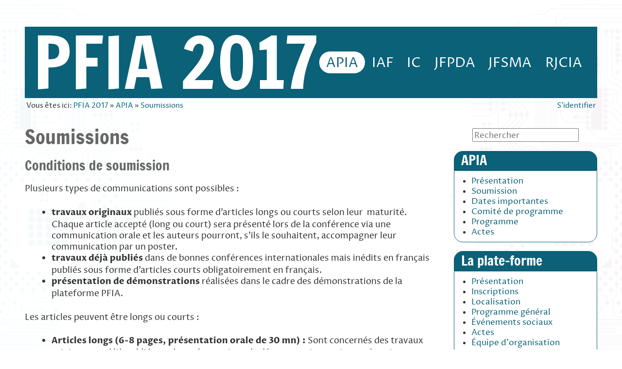

--- FILE ---
content_type: text/html; charset=UTF-8
request_url: https://pfia2017.greyc.fr/apia/soumissions.html
body_size: 4007
content:
<!DOCTYPE html>
<html lang="fr" dir="ltr" class="no-js">

<!-- Mirrored from pfia2017.greyc.fr/apia/soumissions by HTTrack Website Copier/3.x [XR&CO'2014], Thu, 06 Jul 2023 16:31:34 GMT -->
<!-- Added by HTTrack --><meta http-equiv="content-type" content="text/html;charset=utf-8" /><!-- /Added by HTTrack -->
<head>
    <meta charset="UTF-8" />
    <title>Soumissions [PFIA 2017]</title>
    <script>(function(H){H.className=H.className.replace(/\bno-js\b/,'js')})(document.documentElement)</script>
    <meta name="generator" content="DokuWiki"/>
<meta name="robots" content="index,follow"/>
<meta name="keywords" content="apia,soumissions"/>
<link rel="search" type="application/opensearchdescription+xml" href="../lib/exe/opensearch.php" title="PFIA 2017"/>
<link rel="start" href="../index.html"/>
<link rel="alternate" type="application/rss+xml" title="Derniers changements" href="../feed.php"/>
<link rel="alternate" type="application/rss+xml" title="Catégorie courante" href="../feed1b7e.php?mode=list&amp;ns=apia"/>
<link rel="alternate" type="text/html" title="HTML brut" href="../_export/xhtml/apia/soumissions.html"/>
<link rel="canonical" href="soumissions.html"/>
<link rel="stylesheet" type="text/css" href="../lib/exe/css31dd.css?t=pfia&amp;tseed=ecd25e6d4ced10e1afbafb77dfe741dd"/>
<!--[if gte IE 9]><!-->
<script type="text/javascript">/*<![CDATA[*/var NS='apia';var JSINFO = {"id":"apia:soumissions","namespace":"apia"};
/*!]]>*/</script>
<script type="text/javascript" charset="utf-8" src="../lib/exe/jquery1d4f.php?tseed=23f888679b4f1dc26eef34902aca964f"></script>
<script type="text/javascript" charset="utf-8" src="../lib/exe/js31dd.php?t=pfia&amp;tseed=ecd25e6d4ced10e1afbafb77dfe741dd"></script>
<!--<![endif]-->
    <meta name="viewport" content="width=device-width,initial-scale=1" />
    <link rel="shortcut icon" href="../lib/tpl/pfia/images/favicon.ico" />
<link rel="apple-touch-icon" href="../lib/tpl/pfia/images/apple-touch-icon.html" />
    </head>

<body>
        <!--[if lte IE 8 ]><div id="IE8"><![endif]-->

            <div id="dokuwiki__site"><div id="dokuwiki__top" class="site dokuwiki mode_show tpl_pfia    hasSidebar">
                
        <!-- ********** HEADER ********** -->
        <div id="dokuwiki__header"><div class="pad">

            <div class="headings">
                <h1><a href="../presentation.html"  accesskey="h" title="[H]">PFIA 2017</a></h1>
                                
                <ul class="a11y skip">
                    <li><a href="#dokuwiki__content">Aller au contenu</a></li>
                </ul>
            <hr class="a11y" />
<nav id="dokuwiki__menu">
<ul>
<li class="current-conf"><bdi><a href="presentation.html" class="wikilink1" title="apia:presentation">APIA</a></bdi></li><li class=""><bdi><a href="../iaf/presentation.html" class="wikilink1" title="iaf:presentation">IAF</a></bdi></li><li class=""><bdi><a href="../ic/presentation.html" class="wikilink1" title="ic:presentation">IC</a></bdi></li><li class=""><bdi><a href="../jfpda/presentation.html" class="wikilink1" title="jfpda:presentation">JFPDA</a></bdi></li><li class=""><bdi><a href="../jfsma/presentation.html" class="wikilink1" title="jfsma:presentation">JFSMA</a></bdi></li><li class=""><bdi><a href="../rjcia/presentation.html" class="wikilink1" title="rjcia:presentation">RJCIA</a></bdi></li></ul>
</nav>

            </div>

        </div>

                <div class="clearer"></div>
            		<!-- BREADCRUMBS -->
            		            		                		<div class="breadcrumbs"><span class="bchead">Vous êtes ici: </span><span class="home"><bdi><a href="../presentation.html" class="wikilink1" title="presentation">PFIA 2017</a></bdi></span> » <bdi><a href="presentation.html" class="wikilink1" title="apia:presentation">APIA</a></bdi> » <bdi><span class="curid"><a href="soumissions.html" class="wikilink1" title="apia:soumissions">Soumissions</a></span></bdi></div>
            										<div class="user">
									<ul><li><a href="soumissions51ef.html?do=login&amp;sectok="  class="action login" rel="nofollow" title="S&#039;identifier">S'identifier</a></li></ul>								</div>
</div><!-- /header -->


        <div class="wrapper">

            <!-- ********** CONTENT ********** -->
            <div id="dokuwiki__content"><div class="pad">
                                
                <div class="page">
                    <!-- wikipage start -->
                    
<h1 id="soumissions">Soumissions</h1>
<div class="level1">

</div>

<h2 id="conditions-de-soumission">Conditions de soumission</h2>
<div class="level2">

<p>
Plusieurs types de communications sont possibles :
</p>
<ul>
<li class="level1"><div class="li"> <strong>travaux originaux</strong> publiés sous forme d’articles longs ou courts selon leur  maturité. Chaque article accepté (long ou court) sera présenté lors de la conférence via une communication orale et les auteurs pourront, s’ils le souhaitent, accompagner leur communication par un poster.</div>
</li>
<li class="level1"><div class="li"> <strong>travaux déjà publiés</strong> dans de bonnes conférences internationales mais inédits en français publiés sous forme d’articles courts obligatoirement en français.</div>
</li>
<li class="level1"><div class="li"> <strong>présentation de démonstrations </strong> réalisées dans le cadre des démonstrations de la plateforme PFIA.</div>
</li>
</ul>

<p>
Les articles peuvent être longs ou courts :
</p>
<ul>
<li class="level1"><div class="li"> <strong>Articles longs (6-8 pages, présentation orale de 30 mn) :</strong> Sont concernés des travaux originaux ou déjà publiés ou des présentations de démonstrations qui sont aboutis, présentant des résultats validés.</div>
</li>
<li class="level1"><div class="li"> <strong>Articles courts (2-4 pages, présentation orale de 15-30 mn) :</strong> Sont concernés des travaux originaux ou déjà publiés ou des présentations de démonstrations qui sont innovants mais en cours ou au stade de résultats partiels.</div>
</li>
</ul>

<p>
Dans le cas d&#039;une soumission multiple à plusieurs conférences de PFIA 2017, l’article ne pourra être accepté qu’à une seule, à la discrétion des conférences concernées.
</p>

</div>

<h2 id="format-de-soumission">Format de soumission</h2>
<div class="level2">

<p>
Les auteurs sont invités à soumettre des propositions d&#039;articles au format PDF uniquement, et scrupuleusement conformes aux instructions fournies aux auteurs disponibles dans un format <a href="http://www.univ-montp3.fr/miap/sbringay/apia/formats_soumission.zip" class="urlextern" title="http://www.univ-montp3.fr/miap/sbringay/apia/formats_soumission.zip" rel="nofollow"> Word ou LaTeX</a>.
La langue de la conférence est préférentiellement le français, mais les communications en anglais seront acceptées.
</p>

</div>

<h2 id="relecture">Relecture</h2>
<div class="level2">

<p>
Chaque soumission sera relue par au moins deux membres du comité de programme dont au moins un académique et un non-académique pour juger à la fois le caractère scientifique et le potentiel applicatif. Les critères de relecture incluent l&#039;originalité des idées, la qualité technique, l&#039;importance des résultats ou le potentiel des résultats, ainsi que la qualité de la présentation.
</p>

<p>
Les meilleurs papiers de APIA 2017 seront invités à contribuer à un numéro spécial de la <a href="http://ria.revuesonline.com/" class="urlextern" title="http://ria.revuesonline.com" rel="nofollow">Revue d’Intelligence Artificielle</a> à l’instar de ce qui a été fait avec les meilleurs papiers de APIA 2015 et 2016 (vol. 31 n°1-2/2017). 
</p>

</div>

<h2 id="site-de-soumission">Site de soumission</h2>
<div class="level2">

<p>
La soumission se fera via le site  <a href="https://easychair.org/conferences/?conf=apia2017" class="urlextern" title="https://easychair.org/conferences/?conf=apia2017" rel="nofollow"> Easychair</a>.
</p>

</div>

                    <!-- wikipage stop -->
                    <div class="clearer"></div>
                </div>

                                
            		<div class="clearer"></div>
            </div></div><!-- /content -->


            <!-- ********** ASIDE ********** -->
              <div id="dokuwiki__aside">
                	<!-- SITE TOOLS -->
                	<div id="dokuwiki__sitetools">
                    	<h3 class="a11y">Outils du site</h3>
                    	<form action="https://pfia2017.greyc.fr/presentation" accept-charset="utf-8" class="search" id="dw__search" method="get" role="search"><div class="no"><input type="hidden" name="do" value="search" /><input type="text" placeholder="Rechercher" id="qsearch__in" accesskey="f" name="id" class="edit" title="[F]" /><button type="submit" title="Rechercher">Rechercher</button><div id="qsearch__out" class="ajax_qsearch JSpopup"></div></div></form>                	</div>

            		

            <!-- ********** CONFERENCES MENU ********** -->
                            <nav id="dokuwiki__confsmenu" class="sidebox"><div class="include group">
                                        


<h1 id="apia">APIA</h1>
<div class="level1">
<ul>
<li class="level1"><div class="li"> <a href="presentation.html" class="wikilink1" title="apia:presentation">Présentation</a></div>
</li>
<li class="level1"><div class="li"> <a href="soumissions.html" class="wikilink1" title="apia:soumissions"> Soumission</a></div>
</li>
<li class="level1"><div class="li"> <a href="dates-importantes.html" class="wikilink1" title="apia:dates-importantes"> Dates importantes</a></div>
</li>
<li class="level1"><div class="li"> <span class="curid"><a href="comitedeprogramme.html" class="wikilink1" title="apia:comitedeprogramme">Comité de programme</a></span></div>
</li>
<li class="level1"><div class="li"> <a href="programme.html" class="wikilink1" title="apia:programme"> Programme</a></div>
</li>
<li class="level1"><div class="li"> <a href="actes.html" class="wikilink1" title="apia:actes"> Actes</a></div>
</li>
</ul>

</div>
                                        <div class="clearer"></div>
                </div></nav><!-- /confsmenu -->
                          <nav id="dokuwiki__plateforme" class="sidebox"><div class="include group">
                                    
<h1 id="la-plate-forme">La plate-forme</h1>
<div class="level1">
<ul>
<li class="level1"><div class="li"> <a href="../presentation.html" class="wikilink1" title="presentation">Présentation</a></div>
</li>
<li class="level1"><div class="li"> <a href="../inscriptions.html" class="wikilink1" title="inscriptions">Inscriptions</a></div>
</li>
<li class="level1"><div class="li"> <a href="../localisation.html" class="wikilink1" title="localisation">Localisation</a></div>
</li>
<li class="level1"><div class="li"> <a href="../programme-general.html" class="wikilink1" title="programme-general">Programme général</a></div>
</li>
<li class="level1"><div class="li"> <a href="../evenements-sociaux.html" class="wikilink1" title="evenements-sociaux">Événements sociaux</a></div>
</li>
<li class="level1"><div class="li"> <a href="../actes.html" class="wikilink1" title="actes">Actes</a></div>
</li>
<li class="level1"><div class="li"> <a href="../organisation.html" class="wikilink1" title="organisation">Équipe d&#039;organisation</a></div>
</li>
<li class="level1"><div class="li"> <a href="../sponsors.html" class="wikilink1" title="sponsors">Sponsors</a></div>
</li>
</ul>

</div>
                                    <div class="clearer"></div>
              </div></nav><!-- /plateforme -->
              <nav id="dokuwiki__programme" class="sidebox"><div class="include group">
                                    
<h1 id="programme">Programme</h1>
<div class="level1">
<ul>
<li class="level1"><div class="li"> <a href="../programme-general.html" class="wikilink1" title="programme-general">Programme général</a></div>
</li>
<li class="level1"><div class="li"> <a href="../presentations-invitees.html" class="wikilink1" title="presentations-invitees">Présentations invitées</a></div>
</li>
<li class="level1 node"><div class="li"> Conférences hébergées :</div>
<ul>
<li class="level2"><div class="li"> <a href="presentation.html" class="wikilink1" title="apia:presentation">APIA</a> (<a href="programme.html" class="wikilink1" title="apia:programme">programme</a>)</div>
</li>
<li class="level2"><div class="li"> <a href="../iaf/presentation.html" class="wikilink1" title="iaf:presentation">IAF</a> (<a href="../iaf/programme.html" class="wikilink1" title="iaf:programme">programme</a>)</div>
</li>
<li class="level2"><div class="li"> <a href="../ic/presentation.html" class="wikilink1" title="ic:presentation">IC</a> (<a href="../ic/programme.html" class="wikilink1" title="ic:programme">programme</a>, <a href="../ic/ateliers-et-tutoriels.html" class="wikilink1" title="ic:ateliers-et-tutoriels">ateliers et tutoriels</a>)</div>
</li>
<li class="level2"><div class="li"> <a href="../jfpda/presentation.html" class="wikilink1" title="jfpda:presentation">JFPDA</a> (<a href="../jfpda/programme-previsionnel.html" class="wikilink1" title="jfpda:programme-previsionnel">programme</a>)</div>
</li>
<li class="level2"><div class="li"> <a href="../jfsma/presentation.html" class="wikilink1" title="jfsma:presentation">JFSMA</a> (<a href="../jfsma/programme.html" class="wikilink1" title="jfsma:programme">programme</a>)</div>
</li>
<li class="level2"><div class="li"> <a href="../rjcia/presentation.html" class="wikilink1" title="rjcia:presentation">RJCIA</a> (<a href="../rjcia/programme.html" class="wikilink1" title="rjcia:programme">programme</a>)</div>
</li>
</ul>
</li>
<li class="level1 node"><div class="li"> Journées :</div>
<ul>
<li class="level2"><div class="li"> <a href="../jeux/presentation.html" class="wikilink1" title="jeux:presentation">JI &amp; IA</a></div>
</li>
<li class="level2"><div class="li"> <a href="../ethique/presentation.html" class="wikilink1" title="ethique:presentation">Éthique &amp; IA</a></div>
</li>
<li class="level2"><div class="li"> <a href="../competition/presentation.html" class="wikilink1" title="competition:presentation">Bot Contest</a></div>
</li>
<li class="level2"><div class="li"> <a href="../france_at_ijcai/presentation.html" class="wikilink1" title="france_at_ijcai:presentation">France@IJCAI</a></div>
</li>
</ul>
</li>
<li class="level1"><div class="li"> <span class="curid"><a href="../demos/presentation.html" class="wikilink1" title="demos:presentation">Démonstrations</a></span></div>
</li>
</ul>

</div>
                                    <div class="clearer"></div>
              </div></nav><!-- /programme -->
              <nav id="dokuwiki__infospratiques" class="sidebox"><div class="include group">
                                    
<h1 id="infos-pratiques">Infos pratiques</h1>
<div class="level1">
<ul>
<li class="level1"><div class="li"> <a href="../localisation.html" class="wikilink1" title="localisation">Localisation</a></div>
</li>
<li class="level1"><div class="li"> <a href="../hebergement.html" class="wikilink1" title="hebergement">Hébergement</a></div>
</li>
<li class="level1"><div class="li"> <a href="../restauration.html" class="wikilink1" title="restauration">Restauration</a></div>
</li>
<li class="level1"><div class="li"> <a href="../contact.html" class="wikilink1" title="contact">Contact</a></div>
</li>
</ul>

</div>
                                    <div class="clearer"></div>
              </div></nav><!-- /infospratiques -->


            		<div class="clearer"></div>
              </div><!-- /aside -->

            <div class="clearer"></div>
            <hr class="a11y" />

        </div><!-- /wrapper -->

        <!-- ********** FOOTER ********** -->
        <div id="dokuwiki__footer"><div class="pad">
            <div class="doc"></div>
                    </div></div><!-- /footer -->

            </div>
    <div class="no"><img src="../lib/exe/indexerf3d2.gif?id=apia%3Asoumissions&amp;1688661122" width="2" height="1" alt="" /></div>
</div><!-- /site -->

    <!--[if lte IE 8 ]></div><![endif]-->
</body>

<!-- Mirrored from pfia2017.greyc.fr/apia/soumissions by HTTrack Website Copier/3.x [XR&CO'2014], Thu, 06 Jul 2023 16:31:37 GMT -->
</html>
